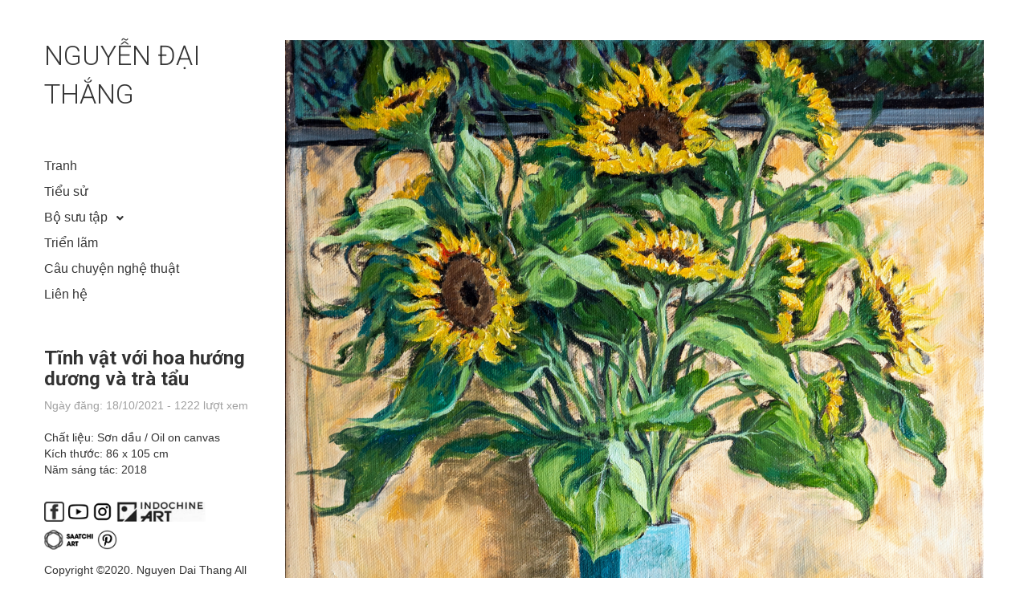

--- FILE ---
content_type: text/html; charset=utf-8
request_url: https://nguyendaithang.com/tinh-vat-voi-hoa-huong-duong-va-tra-tau.html
body_size: 2805
content:
<!DOCTYPE html>
<html lang="vi-VN">
<head>


<meta http-equiv="content-type" content="text/html; charset=utf-8" />
<link rel="alternate" href="https://nguyendaithang.com/" hreflang="vi-vn" />
<meta name="robots" content="index,follow" />
<meta name="viewport" content="width=device-width, initial-scale=1" />
<meta name="author" content="NGUYỄN ĐẠI THẮNG" />
<meta name="copyright" content="NGUYỄN ĐẠI THẮNG" />
<meta name="viewport" content="width=device-width, initial-scale=1.0, user-scalable=yes" />
<meta http-equiv="refresh" content="1800" />
    <meta name="format-detection" content="telephone=no">


    <!-- for Google -->
<title>Tĩnh vật với hoa hướng dương và trà tẩu</title>
<meta name="keywords" content="" />
<meta name="description" content="Chất liệu: Sơn dầu / Oil on canvas
Kích thước: 86 x 105 cm
Năm sáng tác: 2018" />
<meta name="revisit-after" content="1 days">
<meta name="rating" content="general">
<link rel="canonical" href="http://nguyendaithang.com/tinh-vat-voi-hoa-huong-duong-va-tra-tau.html" />
<!-- for Facebook -->
<meta property="og:title" content="Tĩnh vật với hoa hướng dương và trà tẩu" />
<meta property="og:type" content="article" />
<meta property="og:image" content="https://nguyendaithang.com/uploads/images/product/nguyendaithang-78-.jpg" />
<meta property="og:url" content="http://nguyendaithang.com/tinh-vat-voi-hoa-huong-duong-va-tra-tau.html" /><meta property="og:description" content="Chất liệu: Sơn dầu / Oil on canvas
Kích thước: 86 x 105 cm
Năm sáng tác: 2018" />
<meta property="og:site_name" content="NGUYỄN ĐẠI THẮNG" />
<meta property="fb:admins" content=""/>
<meta property="fb:app_id" content="" />

<!-- for Twitter -->          
<meta name="twitter:card" content="summary" />
<meta name="twitter:title" content="Tĩnh vật với hoa hướng dương và trà tẩu" />
<meta name="twitter:description" content="Chất liệu: Sơn dầu / Oil on canvas
Kích thước: 86 x 105 cm
Năm sáng tác: 2018" />
<meta name="twitter:image" content="https://nguyendaithang.com/uploads/images/product/nguyendaithang-78-.jpg" />
<link rel="icon" href=""  type="image/png" sizes="30x30">
<link rel="preconnect" href="https://fonts.googleapis.com">
<link rel="preconnect" href="https://fonts.gstatic.com" crossorigin>
<link href="https://fonts.googleapis.com/css2?family=Roboto:ital,wght@0,100;0,300;0,400;0,500;0,700;0,900;1,100;1,300;1,400;1,500;1,700;1,900&display=swap" rel="stylesheet">
<!-- CSS -->
<link rel="preconnect" href="https://fonts.googleapis.com">
<link rel="preconnect" href="https://fonts.gstatic.com" crossorigin>
<link href="https://fonts.googleapis.com/css2?family=Bitter:ital,wght@0,200;0,300;0,400;0,500;0,600;0,900;1,200;1,400;1,600;1,900&display=swap" rel="stylesheet">
<link media="all" type="text/css" rel="stylesheet" href="templates/frontend/resources/css/bootstrap.min.css">

<link media="all" type="text/css" rel="stylesheet" href="templates/frontend/resources/css/animate.min.css">

<link media="all" type="text/css" rel="stylesheet" href="templates/frontend/resources/css/icons.css">


<link media="all" type="text/css" rel="stylesheet" href="templates/frontend/resources/css/style.css">





<script src="templates/frontend/resources/js/jquery-2.0.3.min.js"></script><script type="text/javascript">
	var BASE_URL = 'https://nguyendaithang.com/';
</script>
</head>
<body>   
	<div class="page-body-buong " id="page">
		
        <div class="container">
            <div class="row">
                <div class="col-lg-3 sticky-position">
                    
<style>

    .box_mxhft li a.hi {

        color: #fff;

        width: auto;

        height: 30px;

        margin-right: 5px;

        float: left;

        text-align: center;

        line-height: 32px;

        border-radius: 4px;

    }

    .box_mxhft {

        display: inline-block;

        padding: 0;

        margin: 0;

        list-style: none;

        margin-bottom: 15px;

        overflow: hidden;

    }

    .box_mxhft li {

        list-style: none;

        display: inline-block;

        float: left;

        margin-top: 5px;

    }

    .box_mxhft li a.fb {

        background: #3B5998;

    }

    .box_mxhft li a.yt {

        background: #c4302b;

    }

    .box_mxhft li a.tw {

        background: #00acee;

    }

    .box_mxhft li a.yt {

        background: #c4302b;

    }





    .box_mxhft li a {

        color: #fff;

        width: 30px;

        height: 30px;

        margin-right: 5px;

        float: left;

        text-align: center;

        line-height: 32px;

        border-radius: 4px;

    }

    .box_mxhft li a.hi img {

        height: 25px;

    }

</style>

<aside class="menu">

    <h1 class="logo long-text brandname"><a href="/">NGUYỄN ĐẠI THẮNG</a></h1>

    <div class="aside-menu">

        <ul class="">

            
                
                    <li class="submenu ">

                        <a href="tranh.html">Tranh</a>

                        
                    </li>

                
                    <li class="submenu ">

                        <a href="tieu-su.html">Tiểu sử</a>

                        
                    </li>

                
                    <li class="submenu has-dropdown">

                        <a href="bo-suu-tap-pc163.html">Bộ sưu tập</a>

                        
                            <span class="open-menu"><i class="fa fa-angle-down"></i></span>

                            <ul class="menu-child">

                                
                                    <li class="sub2 "><a href="phong-canh-pc164.html">Phong cảnh</a>

                                        
                                    </li>

                                
                                    <li class="sub2 "><a href="chan-dung-nguoi-pc165.html">Chân dung - Người</a>

                                        
                                    </li>

                                
                                    <li class="sub2 "><a href="hoa-pc166.html">Hoa</a>

                                        
                                    </li>

                                
                                    <li class="sub2 "><a href="truu-tuong-pc167.html">Trừu tượng</a>

                                        
                                    </li>

                                
                                    <li class="sub2 "><a href="da-ban-pc168.html">Đã bán</a>

                                        
                                    </li>

                                
                                    <li class="sub2 "><a href="phac-thao.html">Phác thảo</a>

                                        
                                    </li>

                                
                            </ul>

                        
                    </li>

                
                    <li class="submenu ">

                        <a href="trien-lam.html">Triển lãm</a>

                        
                    </li>

                
                    <li class="submenu ">

                        <a href="cau-chuyen-nghe-thuat.html">Câu chuyện nghệ thuật</a>

                        
                    </li>

                
                    <li class="submenu ">

                        <a href="lien-he.html">Liên hệ</a>

                        
                    </li>

                
            
        </ul>

    </div>



    <!--<div class="title work">--><!--</div>-->
<div class="">

    <div class="thongtin">

        <h3>Tĩnh vật với hoa hướng dương và trà tẩu</h3>

        <p class="date" style="color: #a0a0a0;">Ngày đăng: 18/10/2021 - 1222 lượt xem</p>

        <p>Chất liệu: Sơn dầu / Oil on canvas<br />
Kích thước: 86 x 105 cm<br />
Năm sáng tác: 2018</p>
    </div>

    


</div>


    <ul class="box_mxhft" style="display: block;">

        <li> <a target="_blank" class="hi" href="https://www.facebook.com/kts.nguyendaithang/">

                <img src="templates/frontend/resources/44.png"  alt="">

            </a>

        </li>

        <li>

            <a target="_blank" class="hi" href="https://www.youtube.com/channel/UC8IXCUOec5GCaxLXu899qGA">

                <img src="templates/frontend/resources/33.png"  alt="">

            </a>

        </li>

        <li>

            <a target="_blank" class="hi" href="https://www.instagram.com/nguyendaithang/?hl=vi">

                <img src="templates/frontend/resources/2.png"  alt="">

            </a>

        </li>

        <li>

            <a target="_blank" class="hi" href="https://indochineart.vn/nguyendaithang">

                <img src="templates/frontend/resources/3.png"  alt="">

            </a>

        </li>

        <li>

            <a target="_blank" class="hi" href="https://www.saatchiart.com/nguyendaithang">

                <img src="templates/frontend/resources/4.png"  alt="">

            </a>

        </li>

        <li>

            <a target="_blank" class="hi" href="https://www.pinterest.com/Ktsdaithang/_created/">

                <img src="templates/frontend/resources/1.jpg"  alt="">

            </a>

        </li>

    </ul>

    <div class="copyright">
        <p>Copyright ©2020. Nguyen Dai Thang All Rights Reserved - 0904303721</p>
    </div>

    <div class="socials" style="display: none">

        <ul>

            
                <li class="fb"><a href="https://www.facebook.com/kts.nguyendaithang/"><i class="fab fa-facebook-f"></i></a></li>

            
            
                <li class="yt"><a href="https://www.youtube.com/channel/UC8IXCUOec5GCaxLXu899qGA"><i class="fa-brands fa-youtube"></i></a></li>

            
            
                <li class="in"><a href="https://www.instagram.com/nguyendaithang/?hl=vi"><i class="fa-brands fa-instagram"></i></a></li>

            
            
                <li class="pin"><a href="https://www.pinterest.com/Ktsdaithang/_created/"><i class="fa-brands fa-pinterest"></i></a></li>

            
        </ul>

    </div>

</aside>                </div>
                <div class="col-lg-9">
                    <div class="aside-content-right">
                                                <div class="page-products">
    <div class="content">
        <div id="right">
                                                <div class="work-thumb max-image">
                        <img class="" src="/uploads/images/nguyendaithang-78-.jpg"
                             alt='/uploads/images/nguyendaithang-78-.jpg' title=''
                             data-description=""
                             data-large="/uploads/images/nguyendaithang-78-.jpg" >
                    </div>
                                    </div>
    </div>
</div>                    </div>
                </div>
            </div>
        </div>

        		<link rel="stylesheet" href="https://use.fontawesome.com/releases/v5.8.1/css/all.css" integrity="sha384-50oBUHEmvpQ+1lW4y57PTFmhCaXp0ML5d60M1M7uH2+nqUivzIebhndOJK28anvf" crossorigin="anonymous">

<!-- FOOTER -->
<footer style="display: none">
    <div class="container">
        <div class="pull-left">
            <p><span style="color:rgb(85, 85, 85); font-size:12px">&copy; NGUYỄN ĐẠI THẮNG <a
                        href="0904303721 - daithangkts@gmail.com" class="__cf_email__"
                        >[0904303721 - daithangkts@gmail.com]</a>&nbsp;| Copyright © 2021 Nguyen Dai Thang by All rights reserved - Follow Nguyen Dai Thang on:.</span>
        </div>
        <br>
        <ul class="box_mxhft" style="display: block;    float: left;">
            <li> <a target="_blank" class="hi" href="https://www.facebook.com/kts.nguyendaithang/">
                    <img src="templates/frontend/resources/44.png"  alt="">
                </a>
            </li>
            <li>
                <a target="_blank" class="hi" href="https://www.youtube.com/channel/UC8IXCUOec5GCaxLXu899qGA">
                    <img src="templates/frontend/resources/33.png"  alt="">
                </a>
            </li>
            <li>
                <a target="_blank" class="hi" href="https://www.instagram.com/nguyendaithang/?hl=vi">
                    <img src="templates/frontend/resources/2.png"  alt="">
                </a>
            </li>
            <li>
                <a target="_blank" class="hi" href="https://indochineart.vn/nguyendaithang">
                    <img src="templates/frontend/resources/3.png"  alt="">
                </a>
            </li>
            <li>
                <a target="_blank" class="hi" href="https://www.saatchiart.com/nguyendaithang">
                    <img src="templates/frontend/resources/4.png"  alt="">
                </a>
            </li>
            <li>
                <a target="_blank" class="hi" href="https://www.pinterest.com/Ktsdaithang/_created/">
                    <img src="templates/frontend/resources/1.jpg"  alt="">
                </a>
            </li>


        </ul>
    </div>
</footer>










        <div id="show_success_mss" style="position: fixed; top: 150px; right: 20px;z-index: 99999;display: none;">
                    </div>
        <script src="templates/frontend/resources/js/email-decode.min.js"></script>

        <script src="templates/frontend/resources/js/bootstrap.min.js"></script>
        <script src="templates/frontend/resources/js/main.js"></script>

    </div>


</body>
</html>

--- FILE ---
content_type: text/css
request_url: https://nguyendaithang.com/templates/frontend/resources/css/icons.css
body_size: 5470
content:
@font-face {
	font-family: 'icomoon';
	src:url('icomoon.eot');
	src:url('icomoond41d.eot?#iefix') format('embedded-opentype'),
		url('icomoon.woff') format('woff'),
		url('icomoon.ttf') format('truetype'),
		url('icomoon.svg#icomoon') format('svg');
	font-weight: normal;
	font-style: normal;
}

/* Use the following CSS code if you want to use data attributes for inserting your icons */
[data-icon]:before {
	font-family: 'icomoon';
	content: attr(data-icon);
	speak: none;
	font-weight: normal;
	font-variant: normal;
	text-transform: none;
	line-height: 1;
	-webkit-font-smoothing: antialiased;
	-moz-osx-font-smoothing: grayscale;
}

/* Use the following CSS code if you want to have a class per icon */
/*
Instead of a list of all class selectors,
you can use the generic selector below, but it's slower:
[class*="ico-"] {
*/
.ico-play, .ico-pause, .ico-stop, .ico-backward, .ico-forward, .ico-shuffle, .ico-arrow-up-left, .ico-arrow-up, .ico-arrow-up-right, .ico-arrow-right, .ico-arrow-down-right, .ico-checkbox-checked, .ico-checkbox-unchecked, .ico-checkbox-partial, .ico-radio-checked, .ico-radio-unchecked, .ico-crop, .ico-paragraph-right, .ico-paragraph-justify, .ico-paragraph-left, .ico-paragraph-center, .ico-paragraph-right-2, .ico-paragraph-justify-2, .ico-indent-increase, .ico-indent-decrease, .ico-new-tab, .ico-instagram, .ico-twitter, .ico-twitter-2, .ico-twitter-3, .ico-feed, .ico-feed-2, .ico-feed-3, .ico-youtube, .ico-youtube-2, .ico-steam, .ico-steam-2, .ico-github, .ico-github-2, .ico-github-3, .ico-github-4, .ico-github-5, .ico-wordpress, .ico-wordpress-2, .ico-lastfm, .ico-lastfm-2, .ico-delicious, .ico-stumbleupon, .ico-stumbleupon-2, .ico-stackoverflow, .ico-pinterest, .ico-pinterest-2, .ico-xing, .ico-html5, .ico-html5-2, .ico-css3, .ico-chrome, .ico-firefox, .ico-IE, .ico-opera, .ico-safari, .ico-IcoMoon, .ico-play-2, .ico-pause-2, .ico-stop-2, .ico-arrow-down, .ico-arrow-down-left, .ico-arrow-left, .ico-scissors, .ico-filter, .ico-filter-2, .ico-exit, .ico-backward-2, .ico-forward-2, .ico-first, .ico-last, .ico-previous, .ico-next, .ico-eject, .ico-volume-high, .ico-volume-medium, .ico-volume-low, .ico-volume-mute, .ico-volume-mute-2, .ico-volume-increase, .ico-volume-decrease, .ico-loop, .ico-loop-2, .ico-loop-3, .ico-arrow-up-left-2, .ico-arrow-up-2, .ico-arrow-up-right-2, .ico-arrow-right-2, .ico-arrow-down-right-2, .ico-arrow-down-2, .ico-arrow-down-left-2, .ico-arrow-left-2, .ico-arrow-up-left-3, .ico-arrow-up-3, .ico-arrow-up-right-3, .ico-arrow-right-3, .ico-arrow-down-right-3, .ico-arrow-down-3, .ico-arrow-down-left-3, .ico-arrow-left-3, .ico-tab, .ico-font, .ico-text-height, .ico-text-width, .ico-bold, .ico-underline, .ico-italic, .ico-strikethrough, .ico-omega, .ico-sigma, .ico-table, .ico-table-2, .ico-insert-template, .ico-pilcrow, .ico-left-to-right, .ico-right-to-left, .ico-paragraph-left-2, .ico-paragraph-center-2, .ico-embed, .ico-code, .ico-console, .ico-share, .ico-mail, .ico-mail-2, .ico-mail-3, .ico-mail-4, .ico-google, .ico-google-plus, .ico-google-plus-2, .ico-google-plus-3, .ico-google-plus-4, .ico-google-drive, .ico-facebook, .ico-facebook-2, .ico-facebook-3, .ico-vimeo, .ico-vimeo2, .ico-vimeo-2, .ico-lanyrd, .ico-flickr, .ico-flickr-2, .ico-flickr-3, .ico-flickr-4, .ico-picassa, .ico-picassa-2, .ico-dribbble, .ico-dribbble-2, .ico-dribbble-3, .ico-forrst, .ico-forrst-2, .ico-deviantart, .ico-deviantart-2, .ico-joomla, .ico-blogger, .ico-blogger-2, .ico-tumblr, .ico-tumblr-2, .ico-yahoo, .ico-tux, .ico-apple, .ico-finder, .ico-android, .ico-windows, .ico-windows8, .ico-soundcloud, .ico-soundcloud-2, .ico-skype, .ico-reddit, .ico-linkedin, .ico-xing-2, .ico-flattr, .ico-foursquare, .ico-foursquare-2, .ico-paypal, .ico-paypal-2, .ico-paypal-3, .ico-yelp, .ico-libreoffice, .ico-file-pdf, .ico-file-openoffice, .ico-file-word, .ico-file-excel, .ico-file-zip, .ico-file-powerpoint, .ico-file-xml, .ico-file-css, .ico-forward-3, .ico-reply, .ico-bubble, .ico-bubbles, .ico-bubbles-2, .ico-bubble-2, .ico-bubbles-3, .ico-bubbles-4, .ico-user, .ico-users, .ico-user-2, .ico-users-2, .ico-user-3, .ico-user-4, .ico-quotes-left, .ico-busy, .ico-spinner, .ico-spinner-2, .ico-spinner-3, .ico-spinner-4, .ico-spinner-5, .ico-spinner-6, .ico-binoculars, .ico-search, .ico-zoom-in, .ico-zoom-out, .ico-expand, .ico-contract, .ico-expand-2, .ico-contract-2, .ico-key, .ico-key-2, .ico-lock, .ico-lock-2, .ico-unlocked, .ico-wrench, .ico-settings, .ico-equalizer, .ico-cog, .ico-cogs, .ico-cog-2, .ico-hammer, .ico-wand, .ico-aid, .ico-bug, .ico-pie, .ico-stats, .ico-bars, .ico-bars-2, .ico-gift, .ico-trophy, .ico-glass, .ico-mug, .ico-food, .ico-leaf, .ico-rocket, .ico-meter, .ico-meter2, .ico-dashboard, .ico-hammer-2, .ico-fire, .ico-lab, .ico-magnet, .ico-remove, .ico-remove-2, .ico-briefcase, .ico-airplane, .ico-truck, .ico-road, .ico-accessibility, .ico-target, .ico-shield, .ico-lightning, .ico-switch, .ico-power-cord, .ico-signup, .ico-list, .ico-list-2, .ico-numbered-list, .ico-menu, .ico-menu-2, .ico-tree, .ico-cloud, .ico-cloud-download, .ico-cloud-upload, .ico-download, .ico-upload, .ico-download-2, .ico-upload-2, .ico-globe, .ico-earth, .ico-link, .ico-flag, .ico-attachment, .ico-eye, .ico-eye-blocked, .ico-eye-2, .ico-bookmark, .ico-bookmarks, .ico-brightness-medium, .ico-brightness-contrast, .ico-contrast, .ico-star, .ico-star-2, .ico-star-3, .ico-heart, .ico-heart-2, .ico-heart-broken, .ico-thumbs-up, .ico-thumbs-up-2, .ico-happy, .ico-happy-2, .ico-smiley, .ico-smiley-2, .ico-tongue, .ico-tongue-2, .ico-sad, .ico-sad-2, .ico-wink, .ico-wink-2, .ico-grin, .ico-grin-2, .ico-cool, .ico-cool-2, .ico-angry, .ico-angry-2, .ico-evil, .ico-evil-2, .ico-shocked, .ico-shocked-2, .ico-confused, .ico-confused-2, .ico-neutral, .ico-neutral-2, .ico-wondering, .ico-wondering-2, .ico-point-up, .ico-point-right, .ico-point-down, .ico-point-left, .ico-warning, .ico-notification, .ico-question, .ico-info, .ico-info-2, .ico-blocked, .ico-cancel-circle, .ico-checkmark-circle, .ico-spam, .ico-close, .ico-checkmark, .ico-checkmark-2, .ico-spell-check, .ico-minus, .ico-plus, .ico-enter, .ico-home, .ico-home-2, .ico-home-3, .ico-office, .ico-newspaper, .ico-pencil, .ico-pencil-2, .ico-quill, .ico-pen, .ico-blog, .ico-droplet, .ico-paint-format, .ico-image, .ico-image-2, .ico-images, .ico-camera, .ico-music, .ico-headphones, .ico-play-3, .ico-film, .ico-camera-2, .ico-dice, .ico-pacman, .ico-spades, .ico-clubs, .ico-diamonds, .ico-pawn, .ico-bullhorn, .ico-connection, .ico-podcast, .ico-feed-4, .ico-book, .ico-books, .ico-library, .ico-file, .ico-profile, .ico-file-2, .ico-file-3, .ico-file-4, .ico-copy, .ico-copy-2, .ico-copy-3, .ico-paste, .ico-paste-2, .ico-paste-3, .ico-stack, .ico-folder, .ico-folder-open, .ico-tag, .ico-tags, .ico-barcode, .ico-qrcode, .ico-ticket, .ico-cart, .ico-cart-2, .ico-cart-3, .ico-coin, .ico-credit, .ico-calculate, .ico-support, .ico-phone, .ico-phone-hang-up, .ico-address-book, .ico-notebook, .ico-envelop, .ico-pushpin, .ico-location, .ico-location-2, .ico-compass, .ico-map, .ico-map-2, .ico-history, .ico-clock, .ico-clock-2, .ico-alarm, .ico-alarm-2, .ico-bell, .ico-stopwatch, .ico-calendar, .ico-calendar-2, .ico-print, .ico-keyboard, .ico-screen, .ico-laptop, .ico-mobile, .ico-mobile-2, .ico-tablet, .ico-tv, .ico-cabinet, .ico-drawer, .ico-drawer-2, .ico-drawer-3, .ico-box-add, .ico-box-remove, .ico-download-3, .ico-upload-3, .ico-disk, .ico-storage, .ico-undo, .ico-redo, .ico-flip, .ico-flip-2, .ico-undo-2, .ico-redo-2, .ico-angle-left, .ico-angle-right, .ico-angle-up, .ico-angle-down, .ico-caret-down, .ico-caret-up, .ico-caret-left, .ico-caret-right, .ico-sort, .ico-double-angle-left, .ico-double-angle-right, .ico-double-angle-up, .ico-double-angle-down, .ico-circle-arrow-left, .ico-circle-arrow-right, .ico-circle-arrow-up, .ico-circle-arrow-down, .ico-long-arrow-right, .ico-reply-2, .ico-location-arrow, .ico-chevron-sign-left, .ico-chevron-sign-right, .ico-chevron-sign-up, .ico-chevron-sign-down, .ico-collapse, .ico-collapse-top, .ico-expand-3, .ico-long-arrow-down, .ico-long-arrow-up, .ico-long-arrow-left, .ico-resize-vertical, .ico-resize-horizontal, .ico-chevron-left, .ico-chevron-right, .ico-undo-3, .ico-move, .ico-arrow-left-4, .ico-arrow-right-4, .ico-arrow-up-4, .ico-arrow-down-4, .ico-retweet {
	font-family: 'icomoon';
	speak: none;
	font-style: normal;
	font-weight: normal;
	font-variant: normal;
	text-transform: none;
	line-height: 1;
	-webkit-font-smoothing: antialiased;
}
.ico-play:before {
	content: "\e001";
}
.ico-pause:before {
	content: "\e002";
}
.ico-stop:before {
	content: "\e003";
}
.ico-backward:before {
	content: "\e004";
}
.ico-forward:before {
	content: "\e005";
}
.ico-shuffle:before {
	content: "\e006";
}
.ico-arrow-up-left:before {
	content: "\e007";
}
.ico-arrow-up:before {
	content: "\e008";
}
.ico-arrow-up-right:before {
	content: "\e009";
}
.ico-arrow-right:before {
	content: "\e00a";
}
.ico-arrow-down-right:before {
	content: "\e00b";
}
.ico-checkbox-checked:before {
	content: "\e00c";
}
.ico-checkbox-unchecked:before {
	content: "\e00d";
}
.ico-checkbox-partial:before {
	content: "\e00e";
}
.ico-radio-checked:before {
	content: "\e00f";
}
.ico-radio-unchecked:before {
	content: "\e010";
}
.ico-crop:before {
	content: "\e011";
}
.ico-paragraph-right:before {
	content: "\e012";
}
.ico-paragraph-justify:before {
	content: "\e013";
}
.ico-paragraph-left:before {
	content: "\e014";
}
.ico-paragraph-center:before {
	content: "\e015";
}
.ico-paragraph-right-2:before {
	content: "\e016";
}
.ico-paragraph-justify-2:before {
	content: "\e017";
}
.ico-indent-increase:before {
	content: "\e018";
}
.ico-indent-decrease:before {
	content: "\e019";
}
.ico-new-tab:before {
	content: "\e01a";
}
.ico-instagram:before {
	content: "\e01b";
}
.ico-twitter:before {
	content: "\e01c";
}
.ico-twitter-2:before {
	content: "\e01d";
}
.ico-twitter-3:before {
	content: "\e01e";
}
.ico-feed:before {
	content: "\e01f";
}
.ico-feed-2:before {
	content: "\e020";
}
.ico-feed-3:before {
	content: "\e021";
}
.ico-youtube:before {
	content: "\e022";
}
.ico-youtube-2:before {
	content: "\e023";
}
.ico-steam:before {
	content: "\e024";
}
.ico-steam-2:before {
	content: "\e025";
}
.ico-github:before {
	content: "\e026";
}
.ico-github-2:before {
	content: "\e027";
}
.ico-github-3:before {
	content: "\e028";
}
.ico-github-4:before {
	content: "\e029";
}
.ico-github-5:before {
	content: "\e02a";
}
.ico-wordpress:before {
	content: "\e02b";
}
.ico-wordpress-2:before {
	content: "\e02c";
}
.ico-lastfm:before {
	content: "\e02d";
}
.ico-lastfm-2:before {
	content: "\e02e";
}
.ico-delicious:before {
	content: "\e02f";
}
.ico-stumbleupon:before {
	content: "\e030";
}
.ico-stumbleupon-2:before {
	content: "\e031";
}
.ico-stackoverflow:before {
	content: "\e032";
}
.ico-pinterest:before {
	content: "\e033";
}
.ico-pinterest-2:before {
	content: "\e034";
}
.ico-xing:before {
	content: "\e035";
}
.ico-html5:before {
	content: "\e036";
}
.ico-html5-2:before {
	content: "\e037";
}
.ico-css3:before {
	content: "\e038";
}
.ico-chrome:before {
	content: "\e039";
}
.ico-firefox:before {
	content: "\e03a";
}
.ico-IE:before {
	content: "\e03b";
}
.ico-opera:before {
	content: "\e03c";
}
.ico-safari:before {
	content: "\e03d";
}
.ico-IcoMoon:before {
	content: "\e03e";
}
.ico-play-2:before {
	content: "\e03f";
}
.ico-pause-2:before {
	content: "\e040";
}
.ico-stop-2:before {
	content: "\e041";
}
.ico-arrow-down:before {
	content: "\e042";
}
.ico-arrow-down-left:before {
	content: "\e043";
}
.ico-arrow-left:before {
	content: "\e044";
}
.ico-scissors:before {
	content: "\e045";
}
.ico-filter:before {
	content: "\e046";
}
.ico-filter-2:before {
	content: "\e047";
}
.ico-exit:before {
	content: "\e048";
}
.ico-backward-2:before {
	content: "\e049";
}
.ico-forward-2:before {
	content: "\e04a";
}
.ico-first:before {
	content: "\e04b";
}
.ico-last:before {
	content: "\e04c";
}
.ico-previous:before {
	content: "\e04d";
}
.ico-next:before {
	content: "\e04e";
}
.ico-eject:before {
	content: "\e04f";
}
.ico-volume-high:before {
	content: "\e050";
}
.ico-volume-medium:before {
	content: "\e051";
}
.ico-volume-low:before {
	content: "\e052";
}
.ico-volume-mute:before {
	content: "\e053";
}
.ico-volume-mute-2:before {
	content: "\e054";
}
.ico-volume-increase:before {
	content: "\e055";
}
.ico-volume-decrease:before {
	content: "\e056";
}
.ico-loop:before {
	content: "\e057";
}
.ico-loop-2:before {
	content: "\e058";
}
.ico-loop-3:before {
	content: "\e059";
}
.ico-arrow-up-left-2:before {
	content: "\e05a";
}
.ico-arrow-up-2:before {
	content: "\e05b";
}
.ico-arrow-up-right-2:before {
	content: "\e05c";
}
.ico-arrow-right-2:before {
	content: "\e05d";
}
.ico-arrow-down-right-2:before {
	content: "\e05e";
}
.ico-arrow-down-2:before {
	content: "\e05f";
}
.ico-arrow-down-left-2:before {
	content: "\e060";
}
.ico-arrow-left-2:before {
	content: "\e061";
}
.ico-arrow-up-left-3:before {
	content: "\e062";
}
.ico-arrow-up-3:before {
	content: "\e063";
}
.ico-arrow-up-right-3:before {
	content: "\e064";
}
.ico-arrow-right-3:before {
	content: "\e065";
}
.ico-arrow-down-right-3:before {
	content: "\e066";
}
.ico-arrow-down-3:before {
	content: "\e067";
}
.ico-arrow-down-left-3:before {
	content: "\e068";
}
.ico-arrow-left-3:before {
	content: "\e069";
}
.ico-tab:before {
	content: "\e06a";
}
.ico-font:before {
	content: "\e06b";
}
.ico-text-height:before {
	content: "\e06c";
}
.ico-text-width:before {
	content: "\e06d";
}
.ico-bold:before {
	content: "\e06e";
}
.ico-underline:before {
	content: "\e06f";
}
.ico-italic:before {
	content: "\e070";
}
.ico-strikethrough:before {
	content: "\e071";
}
.ico-omega:before {
	content: "\e072";
}
.ico-sigma:before {
	content: "\e073";
}
.ico-table:before {
	content: "\e074";
}
.ico-table-2:before {
	content: "\e075";
}
.ico-insert-template:before {
	content: "\e076";
}
.ico-pilcrow:before {
	content: "\e077";
}
.ico-left-to-right:before {
	content: "\e078";
}
.ico-right-to-left:before {
	content: "\e079";
}
.ico-paragraph-left-2:before {
	content: "\e07a";
}
.ico-paragraph-center-2:before {
	content: "\e07b";
}
.ico-embed:before {
	content: "\e07c";
}
.ico-code:before {
	content: "\e07d";
}
.ico-console:before {
	content: "\e07e";
}
.ico-share:before {
	content: "\e07f";
}
.ico-mail:before {
	content: "\e080";
}
.ico-mail-2:before {
	content: "\e081";
}
.ico-mail-3:before {
	content: "\e082";
}
.ico-mail-4:before {
	content: "\e083";
}
.ico-google:before {
	content: "\e084";
}
.ico-google-plus:before {
	content: "\e085";
}
.ico-google-plus-2:before {
	content: "\e086";
}
.ico-google-plus-3:before {
	content: "\e087";
}
.ico-google-plus-4:before {
	content: "\e088";
}
.ico-google-drive:before {
	content: "\e089";
}
.ico-facebook:before {
	content: "\e08a";
}
.ico-facebook-2:before {
	content: "\e08b";
}
.ico-facebook-3:before {
	content: "\e08c";
}
.ico-vimeo:before {
	content: "\e08d";
}
.ico-vimeo2:before {
	content: "\e08e";
}
.ico-vimeo-2:before {
	content: "\e08f";
}
.ico-lanyrd:before {
	content: "\e090";
}
.ico-flickr:before {
	content: "\e091";
}
.ico-flickr-2:before {
	content: "\e092";
}
.ico-flickr-3:before {
	content: "\e093";
}
.ico-flickr-4:before {
	content: "\e094";
}
.ico-picassa:before {
	content: "\e095";
}
.ico-picassa-2:before {
	content: "\e096";
}
.ico-dribbble:before {
	content: "\e097";
}
.ico-dribbble-2:before {
	content: "\e098";
}
.ico-dribbble-3:before {
	content: "\e099";
}
.ico-forrst:before {
	content: "\e09a";
}
.ico-forrst-2:before {
	content: "\e09b";
}
.ico-deviantart:before {
	content: "\e09c";
}
.ico-deviantart-2:before {
	content: "\e09d";
}
.ico-joomla:before {
	content: "\e09e";
}
.ico-blogger:before {
	content: "\e09f";
}
.ico-blogger-2:before {
	content: "\e0a0";
}
.ico-tumblr:before {
	content: "\e0a1";
}
.ico-tumblr-2:before {
	content: "\e0a2";
}
.ico-yahoo:before {
	content: "\e0a3";
}
.ico-tux:before {
	content: "\e0a4";
}
.ico-apple:before {
	content: "\e0a5";
}
.ico-finder:before {
	content: "\e0a6";
}
.ico-android:before {
	content: "\e0a7";
}
.ico-windows:before {
	content: "\e0a8";
}
.ico-windows8:before {
	content: "\e0a9";
}
.ico-soundcloud:before {
	content: "\e0aa";
}
.ico-soundcloud-2:before {
	content: "\e0ab";
}
.ico-skype:before {
	content: "\e0ac";
}
.ico-reddit:before {
	content: "\e0ad";
}
.ico-linkedin:before {
	content: "\e0ae";
}
.ico-xing-2:before {
	content: "\e0af";
}
.ico-flattr:before {
	content: "\e0b0";
}
.ico-foursquare:before {
	content: "\e0b1";
}
.ico-foursquare-2:before {
	content: "\e0b2";
}
.ico-paypal:before {
	content: "\e0b3";
}
.ico-paypal-2:before {
	content: "\e0b4";
}
.ico-paypal-3:before {
	content: "\e0b5";
}
.ico-yelp:before {
	content: "\e0b6";
}
.ico-libreoffice:before {
	content: "\e0b7";
}
.ico-file-pdf:before {
	content: "\e0b8";
}
.ico-file-openoffice:before {
	content: "\e0b9";
}
.ico-file-word:before {
	content: "\e0ba";
}
.ico-file-excel:before {
	content: "\e0bb";
}
.ico-file-zip:before {
	content: "\e0bc";
}
.ico-file-powerpoint:before {
	content: "\e0bd";
}
.ico-file-xml:before {
	content: "\e0be";
}
.ico-file-css:before {
	content: "\e0bf";
}
.ico-forward-3:before {
	content: "\e0c0";
}
.ico-reply:before {
	content: "\e0c1";
}
.ico-bubble:before {
	content: "\e0c2";
}
.ico-bubbles:before {
	content: "\e0c3";
}
.ico-bubbles-2:before {
	content: "\e0c4";
}
.ico-bubble-2:before {
	content: "\e0c5";
}
.ico-bubbles-3:before {
	content: "\e0c6";
}
.ico-bubbles-4:before {
	content: "\e0c7";
}
.ico-user:before {
	content: "\e0c8";
}
.ico-users:before {
	content: "\e0c9";
}
.ico-user-2:before {
	content: "\e0ca";
}
.ico-users-2:before {
	content: "\e0cb";
}
.ico-user-3:before {
	content: "\e0cc";
}
.ico-user-4:before {
	content: "\e0cd";
}
.ico-quotes-left:before {
	content: "\e0ce";
}
.ico-busy:before {
	content: "\e0cf";
}
.ico-spinner:before {
	content: "\e0d0";
}
.ico-spinner-2:before {
	content: "\e0d1";
}
.ico-spinner-3:before {
	content: "\e0d2";
}
.ico-spinner-4:before {
	content: "\e0d3";
}
.ico-spinner-5:before {
	content: "\e0d4";
}
.ico-spinner-6:before {
	content: "\e0d5";
}
.ico-binoculars:before {
	content: "\e0d6";
}
.ico-search:before {
	content: "\e0d7";
}
.ico-zoom-in:before {
	content: "\e0d8";
}
.ico-zoom-out:before {
	content: "\e0d9";
}
.ico-expand:before {
	content: "\e0da";
}
.ico-contract:before {
	content: "\e0db";
}
.ico-expand-2:before {
	content: "\e0dc";
}
.ico-contract-2:before {
	content: "\e0dd";
}
.ico-key:before {
	content: "\e0de";
}
.ico-key-2:before {
	content: "\e0df";
}
.ico-lock:before {
	content: "\e0e0";
}
.ico-lock-2:before {
	content: "\e0e1";
}
.ico-unlocked:before {
	content: "\e0e2";
}
.ico-wrench:before {
	content: "\e0e3";
}
.ico-settings:before {
	content: "\e0e4";
}
.ico-equalizer:before {
	content: "\e0e5";
}
.ico-cog:before {
	content: "\e0e6";
}
.ico-cogs:before {
	content: "\e0e7";
}
.ico-cog-2:before {
	content: "\e0e8";
}
.ico-hammer:before {
	content: "\e0e9";
}
.ico-wand:before {
	content: "\e0ea";
}
.ico-aid:before {
	content: "\e0eb";
}
.ico-bug:before {
	content: "\e0ec";
}
.ico-pie:before {
	content: "\e0ed";
}
.ico-stats:before {
	content: "\e0ee";
}
.ico-bars:before {
	content: "\e0ef";
}
.ico-bars-2:before {
	content: "\e0f0";
}
.ico-gift:before {
	content: "\e0f1";
}
.ico-trophy:before {
	content: "\e0f2";
}
.ico-glass:before {
	content: "\e0f3";
}
.ico-mug:before {
	content: "\e0f4";
}
.ico-food:before {
	content: "\e0f5";
}
.ico-leaf:before {
	content: "\e0f6";
}
.ico-rocket:before {
	content: "\e0f7";
}
.ico-meter:before {
	content: "\e0f8";
}
.ico-meter2:before {
	content: "\e0f9";
}
.ico-dashboard:before {
	content: "\e0fa";
}
.ico-hammer-2:before {
	content: "\e0fb";
}
.ico-fire:before {
	content: "\e0fc";
}
.ico-lab:before {
	content: "\e0fd";
}
.ico-magnet:before {
	content: "\e0fe";
}
.ico-remove:before {
	content: "\e0ff";
}
.ico-remove-2:before {
	content: "\e100";
}
.ico-briefcase:before {
	content: "\e101";
}
.ico-airplane:before {
	content: "\e102";
}
.ico-truck:before {
	content: "\e103";
}
.ico-road:before {
	content: "\e104";
}
.ico-accessibility:before {
	content: "\e105";
}
.ico-target:before {
	content: "\e106";
}
.ico-shield:before {
	content: "\e107";
}
.ico-lightning:before {
	content: "\e108";
}
.ico-switch:before {
	content: "\e109";
}
.ico-power-cord:before {
	content: "\e10a";
}
.ico-signup:before {
	content: "\e10b";
}
.ico-list:before {
	content: "\e10c";
}
.ico-list-2:before {
	content: "\e10d";
}
.ico-numbered-list:before {
	content: "\e10e";
}
.ico-menu:before {
	content: "\e10f";
}
.ico-menu-2:before {
	content: "\e110";
}
.ico-tree:before {
	content: "\e111";
}
.ico-cloud:before {
	content: "\e112";
}
.ico-cloud-download:before {
	content: "\e113";
}
.ico-cloud-upload:before {
	content: "\e114";
}
.ico-download:before {
	content: "\e115";
}
.ico-upload:before {
	content: "\e116";
}
.ico-download-2:before {
	content: "\e117";
}
.ico-upload-2:before {
	content: "\e118";
}
.ico-globe:before {
	content: "\e119";
}
.ico-earth:before {
	content: "\e11a";
}
.ico-link:before {
	content: "\e11b";
}
.ico-flag:before {
	content: "\e11c";
}
.ico-attachment:before {
	content: "\e11d";
}
.ico-eye:before {
	content: "\e11e";
}
.ico-eye-blocked:before {
	content: "\e11f";
}
.ico-eye-2:before {
	content: "\e120";
}
.ico-bookmark:before {
	content: "\e121";
}
.ico-bookmarks:before {
	content: "\e122";
}
.ico-brightness-medium:before {
	content: "\e123";
}
.ico-brightness-contrast:before {
	content: "\e124";
}
.ico-contrast:before {
	content: "\e125";
}
.ico-star:before {
	content: "\e126";
}
.ico-star-2:before {
	content: "\e127";
}
.ico-star-3:before {
	content: "\e128";
}
.ico-heart:before {
	content: "\e129";
}
.ico-heart-2:before {
	content: "\e12a";
}
.ico-heart-broken:before {
	content: "\e12b";
}
.ico-thumbs-up:before {
	content: "\e12c";
}
.ico-thumbs-up-2:before {
	content: "\e12d";
}
.ico-happy:before {
	content: "\e12e";
}
.ico-happy-2:before {
	content: "\e12f";
}
.ico-smiley:before {
	content: "\e130";
}
.ico-smiley-2:before {
	content: "\e131";
}
.ico-tongue:before {
	content: "\e132";
}
.ico-tongue-2:before {
	content: "\e133";
}
.ico-sad:before {
	content: "\e134";
}
.ico-sad-2:before {
	content: "\e135";
}
.ico-wink:before {
	content: "\e136";
}
.ico-wink-2:before {
	content: "\e137";
}
.ico-grin:before {
	content: "\e138";
}
.ico-grin-2:before {
	content: "\e139";
}
.ico-cool:before {
	content: "\e13a";
}
.ico-cool-2:before {
	content: "\e13b";
}
.ico-angry:before {
	content: "\e13c";
}
.ico-angry-2:before {
	content: "\e13d";
}
.ico-evil:before {
	content: "\e13e";
}
.ico-evil-2:before {
	content: "\e13f";
}
.ico-shocked:before {
	content: "\e140";
}
.ico-shocked-2:before {
	content: "\e141";
}
.ico-confused:before {
	content: "\e142";
}
.ico-confused-2:before {
	content: "\e143";
}
.ico-neutral:before {
	content: "\e144";
}
.ico-neutral-2:before {
	content: "\e145";
}
.ico-wondering:before {
	content: "\e146";
}
.ico-wondering-2:before {
	content: "\e147";
}
.ico-point-up:before {
	content: "\e148";
}
.ico-point-right:before {
	content: "\e149";
}
.ico-point-down:before {
	content: "\e14a";
}
.ico-point-left:before {
	content: "\e14b";
}
.ico-warning:before {
	content: "\e14c";
}
.ico-notification:before {
	content: "\e14d";
}
.ico-question:before {
	content: "\e14e";
}
.ico-info:before {
	content: "\e14f";
}
.ico-info-2:before {
	content: "\e150";
}
.ico-blocked:before {
	content: "\e151";
}
.ico-cancel-circle:before {
	content: "\e152";
}
.ico-checkmark-circle:before {
	content: "\e153";
}
.ico-spam:before {
	content: "\e154";
}
.ico-close:before {
	content: "\e155";
}
.ico-checkmark:before {
	content: "\e156";
}
.ico-checkmark-2:before {
	content: "\e157";
}
.ico-spell-check:before {
	content: "\e158";
}
.ico-minus:before {
	content: "\e159";
}
.ico-plus:before {
	content: "\e15a";
}
.ico-enter:before {
	content: "\e15b";
}
.ico-home:before {
	content: "\e000";
}
.ico-home-2:before {
	content: "\e15c";
}
.ico-home-3:before {
	content: "\e15d";
}
.ico-office:before {
	content: "\e15e";
}
.ico-newspaper:before {
	content: "\e15f";
}
.ico-pencil:before {
	content: "\e160";
}
.ico-pencil-2:before {
	content: "\e161";
}
.ico-quill:before {
	content: "\e162";
}
.ico-pen:before {
	content: "\e163";
}
.ico-blog:before {
	content: "\e164";
}
.ico-droplet:before {
	content: "\e165";
}
.ico-paint-format:before {
	content: "\e166";
}
.ico-image:before {
	content: "\e167";
}
.ico-image-2:before {
	content: "\e168";
}
.ico-images:before {
	content: "\e169";
}
.ico-camera:before {
	content: "\e16a";
}
.ico-music:before {
	content: "\e16b";
}
.ico-headphones:before {
	content: "\e16c";
}
.ico-play-3:before {
	content: "\e16d";
}
.ico-film:before {
	content: "\e16e";
}
.ico-camera-2:before {
	content: "\e16f";
}
.ico-dice:before {
	content: "\e170";
}
.ico-pacman:before {
	content: "\e171";
}
.ico-spades:before {
	content: "\e172";
}
.ico-clubs:before {
	content: "\e173";
}
.ico-diamonds:before {
	content: "\e174";
}
.ico-pawn:before {
	content: "\e175";
}
.ico-bullhorn:before {
	content: "\e176";
}
.ico-connection:before {
	content: "\e177";
}
.ico-podcast:before {
	content: "\e178";
}
.ico-feed-4:before {
	content: "\e179";
}
.ico-book:before {
	content: "\e17a";
}
.ico-books:before {
	content: "\e17b";
}
.ico-library:before {
	content: "\e17c";
}
.ico-file:before {
	content: "\e17d";
}
.ico-profile:before {
	content: "\e17e";
}
.ico-file-2:before {
	content: "\e17f";
}
.ico-file-3:before {
	content: "\e180";
}
.ico-file-4:before {
	content: "\e181";
}
.ico-copy:before {
	content: "\e182";
}
.ico-copy-2:before {
	content: "\e183";
}
.ico-copy-3:before {
	content: "\e184";
}
.ico-paste:before {
	content: "\e185";
}
.ico-paste-2:before {
	content: "\e186";
}
.ico-paste-3:before {
	content: "\e187";
}
.ico-stack:before {
	content: "\e188";
}
.ico-folder:before {
	content: "\e189";
}
.ico-folder-open:before {
	content: "\e18a";
}
.ico-tag:before {
	content: "\e18b";
}
.ico-tags:before {
	content: "\e18c";
}
.ico-barcode:before {
	content: "\e18d";
}
.ico-qrcode:before {
	content: "\e18e";
}
.ico-ticket:before {
	content: "\e18f";
}
.ico-cart:before {
	content: "\e190";
}
.ico-cart-2:before {
	content: "\e191";
}
.ico-cart-3:before {
	content: "\e192";
}
.ico-coin:before {
	content: "\e193";
}
.ico-credit:before {
	content: "\e194";
}
.ico-calculate:before {
	content: "\e195";
}
.ico-support:before {
	content: "\e196";
}
.ico-phone:before {
	content: "\e197";
}
.ico-phone-hang-up:before {
	content: "\e198";
}
.ico-address-book:before {
	content: "\e199";
}
.ico-notebook:before {
	content: "\e19a";
}
.ico-envelop:before {
	content: "\e19b";
}
.ico-pushpin:before {
	content: "\e19c";
}
.ico-location:before {
	content: "\e19d";
}
.ico-location-2:before {
	content: "\e19e";
}
.ico-compass:before {
	content: "\e19f";
}
.ico-map:before {
	content: "\e1a0";
}
.ico-map-2:before {
	content: "\e1a1";
}
.ico-history:before {
	content: "\e1a2";
}
.ico-clock:before {
	content: "\e1a3";
}
.ico-clock-2:before {
	content: "\e1a4";
}
.ico-alarm:before {
	content: "\e1a5";
}
.ico-alarm-2:before {
	content: "\e1a6";
}
.ico-bell:before {
	content: "\e1a7";
}
.ico-stopwatch:before {
	content: "\e1a8";
}
.ico-calendar:before {
	content: "\e1a9";
}
.ico-calendar-2:before {
	content: "\e1aa";
}
.ico-print:before {
	content: "\e1ab";
}
.ico-keyboard:before {
	content: "\e1ac";
}
.ico-screen:before {
	content: "\e1ad";
}
.ico-laptop:before {
	content: "\e1ae";
}
.ico-mobile:before {
	content: "\e1af";
}
.ico-mobile-2:before {
	content: "\e1b0";
}
.ico-tablet:before {
	content: "\e1b1";
}
.ico-tv:before {
	content: "\e1b2";
}
.ico-cabinet:before {
	content: "\e1b3";
}
.ico-drawer:before {
	content: "\e1b4";
}
.ico-drawer-2:before {
	content: "\e1b5";
}
.ico-drawer-3:before {
	content: "\e1b6";
}
.ico-box-add:before {
	content: "\e1b7";
}
.ico-box-remove:before {
	content: "\e1b8";
}
.ico-download-3:before {
	content: "\e1b9";
}
.ico-upload-3:before {
	content: "\e1ba";
}
.ico-disk:before {
	content: "\e1bb";
}
.ico-storage:before {
	content: "\e1bc";
}
.ico-undo:before {
	content: "\e1bd";
}
.ico-redo:before {
	content: "\e1be";
}
.ico-flip:before {
	content: "\e1bf";
}
.ico-flip-2:before {
	content: "\e1c0";
}
.ico-undo-2:before {
	content: "\e1c1";
}
.ico-redo-2:before {
	content: "\e1c2";
}
.ico-angle-left:before {
	content: "\f104";
}
.ico-angle-right:before {
	content: "\f105";
}
.ico-angle-up:before {
	content: "\f106";
}
.ico-angle-down:before {
	content: "\f107";
}
.ico-caret-down:before {
	content: "\f0d7";
}
.ico-caret-up:before {
	content: "\f0d8";
}
.ico-caret-left:before {
	content: "\f0d9";
}
.ico-caret-right:before {
	content: "\f0da";
}
.ico-sort:before {
	content: "\f0dc";
}
.ico-double-angle-left:before {
	content: "\f100";
}
.ico-double-angle-right:before {
	content: "\f101";
}
.ico-double-angle-up:before {
	content: "\f102";
}
.ico-double-angle-down:before {
	content: "\f103";
}
.ico-circle-arrow-left:before {
	content: "\f0a8";
}
.ico-circle-arrow-right:before {
	content: "\f0a9";
}
.ico-circle-arrow-up:before {
	content: "\f0aa";
}
.ico-circle-arrow-down:before {
	content: "\f0ab";
}
.ico-long-arrow-right:before {
	content: "\f178";
}
.ico-reply-2:before {
	content: "\f112";
}
.ico-location-arrow:before {
	content: "\f124";
}
.ico-chevron-sign-left:before {
	content: "\f137";
}
.ico-chevron-sign-right:before {
	content: "\f138";
}
.ico-chevron-sign-up:before {
	content: "\f139";
}
.ico-chevron-sign-down:before {
	content: "\f13a";
}
.ico-collapse:before {
	content: "\f150";
}
.ico-collapse-top:before {
	content: "\f151";
}
.ico-expand-3:before {
	content: "\f152";
}
.ico-long-arrow-down:before {
	content: "\f175";
}
.ico-long-arrow-up:before {
	content: "\f176";
}
.ico-long-arrow-left:before {
	content: "\f177";
}
.ico-resize-vertical:before {
	content: "\f07d";
}
.ico-resize-horizontal:before {
	content: "\f07e";
}
.ico-chevron-left:before {
	content: "\f053";
}
.ico-chevron-right:before {
	content: "\f054";
}
.ico-undo-3:before {
	content: "\f0e2";
}
.ico-move:before {
	content: "\f047";
}
.ico-arrow-left-4:before {
	content: "\f060";
}
.ico-arrow-right-4:before {
	content: "\f061";
}
.ico-arrow-up-4:before {
	content: "\f062";
}
.ico-arrow-down-4:before {
	content: "\f063";
}
.ico-retweet:before {
	content: "\f079";
}

--- FILE ---
content_type: text/css
request_url: https://nguyendaithang.com/templates/frontend/resources/css/style.css
body_size: 4233
content:
@charset "UTF-8";
* Author URI: http: / / trecreat.com / *
/*=================================
=            1. GLOBAL            =
=================================*/


/*==========  Font  ==========*/

@import url(https://fonts.googleapis.com/css?family=Source+Sans+Pro:200,300,400,600,700,900,200italic,300italic,400italic,600italic,700italic,900italic&amp;subset=latin,vietnamese,latin-ext);

/*==========  Basic  ==========*/

body {
    font-family: "Roboto", serif;
    font-style: normal;
    font-weight: 300;
    color: #363636;
    text-shadow: none;
    -webkit-font-smoothing: antialiased;
    font-smooth: antialiased;
}

h1,
h2,
h3,
h4,
h5,
h6,
.h1,
.h2,
.h3,
.h4,
.h5,
.h6 {
    font-family: "Roboto", serif;
    font-weight: 700;
}

p {
    margin: 0 0 20px !important;
}

a {
    color: #363636;
    /*-webkit-transition: all .2s ease-in-out;
     -moz-transition: all .2s ease-in-out;
    -ms-transition: all .2s ease-in-out;     
     -o-transition: all .2s ease-in-out;
          transition: all .2s ease-in-out;*/
}

a:hover,
a:focus {
    color: #ed1c24;
    text-decoration: none;
}

form .row {
    margin-bottom: 30px;
}

label {
    font-weight: 400;
    color: #545454;
}

label .form-required {
    font-size: 14px;
    color: #ed1c24;
}

.form-control {
    height: 25px;
    font-size: 12px;
    color: #363636;
    /* background: #f4f4f4 !important; */
    border-color: #c7c7c7 !important;
    border-radius: 0;
    -webkit-box-shadow: none;
    box-shadow: none;
    -webkit-transition: all ease-in-out 0.15s, box-shadow ease-in-out 0.15s;
    transition: all ease-in-out 0.15s, box-shadow ease-in-out 0.15s;
}

.form-control:focus {
    background: #e9e9e9 !important;
    border-color: #d2d2d2;
    outline: 0;
    -webkit-box-shadow: none !important;
    box-shadow: none !important;
}

textarea.form-control {
    max-width: 100%;
}

.btn {
    -webkit-border-radius: 0;
    -moz-border-radius: 0;
    border-radius: 0;
}

.carousel {
    margin-bottom: 30px;
}

.carousel-indicators {
    bottom: 0;
}

.carousel-indicators li {
    width: 8px;
    height: 8px;
}

.carousel-indicators .active {
    width: 10px;
    height: 10px;
}


/*.carousel-inner > .item > img,
.carousel-inner > .item > a > img {
  width: 100%;
}*/

.logo {
    color: #464646 !important;
    height: auto !important;
}

.logo>.point {
    color: #ed1c24;
}

#exhibition .item {
    -webkit-transition: opacity 1s;
    -moz-transition: opacity 1s;
    -ms-transition: opacity 1s;
    -o-transition: opacity 1s;
    transition: opacity 1s;
}

#exhibition .active.left,
#exhibition .active.right {
    left: 0;
    opacity: 0;
    z-index: 2;
}

#exhibition .next,
#exhibition .prev {
    left: 0;
    opacity: 1;
    z-index: 1;
}


/*==========  Intro  ==========*/

#intro {
    width: 500px;
    height: auto;
    position: fixed;
    top: 0;
    left: 0;
    margin: 0;
    padding: 10px 44px 15px;
    background: rgba(255, 255, 255, .7);
    font-size: 12px;
    z-index: 999;
}

#intro hr {
    border-color: #858585;
    margin: 13px 0;
}

#intro p {
    margin: 0 !important;
    line-height: normal;
}

#intro .logo {
    font-size: 30px;
    color: #262626;
}

#intro a.title {
    font-size: 15px;
    text-transform: uppercase;
    color: #000000;
}

#intro a.title:hover,
#intro a.title:focus {
    color: #ed1c24;
}


/*==========  Header  ==========*/

@media (min-width: 768px) {
    .container {
        padding: 0;
    }
    .navbar-collapse {
        width: 100%;
        padding-left: 0;
    }
    body>header {
        min-height: 20px !important;
        margin-top: 60px;
        margin-bottom: 50px !important;
        border: none !important;
    }
    body>header .logo {
        font-size: 35px;
    }
    body>header .navbar-brand {
        padding: 0 0 0 15px;
    }
    body>header .navbar-nav>li>a {
        padding: 0;
        line-height: normal;
        font-size: 15px;
        color: #555555;
    }
    body>header .main-menu {
        margin-top: 8px;
    }
    body>header .main-menu>li:not(:first-child) {
        margin-left: 20px;
    }
    body>header .main-menu>li:not(:last-child) {
        margin-right: 20px;
    }
    body>header .lang-menu {
        margin-top: 10px;
        margin-right: 0 !important;
    }
    body>header .lang-menu>li>a {
        padding: 0 10px;
    }
    body>header .lang-menu>li:first-child>a {
        padding-left: 0;
    }
    body>header .lang-menu>li:last-child>a {
        padding-right: 0;
    }
    body>header .lang-menu>li:not(:last-child)>a {
        border-right: 1px solid #555555;
    }
    body>header .lang-menu>li>a {
        font-size: 12px;
    }
    body>header .dropdown-menu {
        position: fixed;
        top: 180px;
        /* left: 0; */
        margin: 0;
        padding: 0;
        background: none;
        border: none;
        border-radius: 0;
        -webkit-box-shadow: none;
        box-shadow: none;
    }
    body>header .dropdown-menu>li>a {
        padding: 3px 0;
        color: #555555 !important;
    }
    body>header .dropdown-submenu {
        position: relative;
    }
    body>header .dropdown-submenu>.dropdown-menu {
        position: absolute;
        top: 0;
        left: 100%;
        margin: 0;
        padding: 0 15px;
        display: none;
    }
    body>header .dropdown-submenu.open>.dropdown-menu {
        display: block;
    }
    body>header .dropdown-submenu.pull-left {
        float: none
    }
    body>header .dropdown-submenu.pull-left>.dropdown-menu {
        left: -100%;
        margin-left: 10px;
    }
    body>header .dropdown-submenu .dropdown-menu>li {
        line-height: normal;
    }
    body>header .dropdown-submenu .dropdown-menu>li:not(:last-child)>a {
        margin: 0 0 5px;
    }
}

body>header {
    background: none !important;
}

body>header .main-menu>li>a,
body>header .main-menu>li>.dropdown-menu>li>a {
    text-transform: uppercase;
}

body>header .dropdown-menu>li>a {
    white-space: normal;
}

body>header .main-menu>li>a:hover,
body>header .main-menu>li>a:focus,
body>header .main-menu>.active>a,
body>header .main-menu>.active>a:hover,
body>header .main-menu>.active>a:focus,
body>header .main-menu>.parent>a,
body>header .main-menu>.parent>a:hover,
body>header .main-menu>.parent>a:focus,
body>header .main-menu>.has_active>a,
body>header .main-menu>.has_active>a:hover,
body>header .main-menu>.has_active>a:focus,
body>header .main-menu>.dropdown.open>a,
body>header .main-menu>.dropdown.open>a:hover,
body>header .main-menu>.dropdown.open>a:focus {
    /*font-weight: 400;*/
    color: #ed1c24 !important;
    background: none !important;
}

body>header .lang-menu>li>a:hover,
body>header .lang-menu>li>a:focus,
body>header .lang-menu>.active>a,
body>header .lang-menu>.active>a:hover,
body>header .lang-menu>.active>a:focus {
    color: #363636 !important;
    background: none !important;
}

body>header .lang-menu>.active>a>.point,
body>header .lang-menu>.active>a:hover>.point,
body>header .lang-menu>.active>a:focus>.point {
    color: #ed1c24 !important;
}


/*body > header .nav .open > a,
body > header .nav .open > a:hover,
body > header .nav .open > a:focus {
  background: none !important;
  border-color: none !important;
}*/

body>header .dropdown-menu {
    min-width: 120px;
}

body>header .dropdown-submenu .dropdown-menu {
    border-left: 1px solid #999999;
    font-size: 12px;
    margin: 0;
}

body>header .dropdown-menu>li>a {
    font-weight: 300 !important;
    color: #555555 !important;
}

body>header .dropdown-menu>li>a:hover,
body>header .dropdown-menu>li>a:focus,
body>header .dropdown-menu>.active>a,
body>header .dropdown-menu>.active>a:hover,
body>header .dropdown-menu>.has_active>a,
body>header .dropdown-menu>.has_active>a:hover,
body>header .dropdown-menu>.has_active>a:focus,
body>header .navbar-nav>.dropdown>.dropdown-menu>.active>a:focus {
    color: #ed1c24 !important;
    background: none !important;
}

body>header .dropdown-submenu.open>a,
body>header .dropdown-submenu.open>a:hover,
body>header .dropdown-submenu.open>a:focus {
    background: none;
    border: none;
    color: #ed1c24 !important;
}

body>header .dropdown-submenu .dropdown-menu>li>a {
    padding: 0;
    line-height: normal;
}


/*==========  Main  ==========*/

#main {
    margin-bottom: 60px;
}

#main .overlay {
    width: 100%;
    height: auto;
    position: relative;
    top: 0;
    left: 0;
    margin: 0;
    padding: 0;
    opacity: 1;
    display: none;
}

#main .overlay.show {
    display: block;
}

#main .title,
#main .title a {
    margin-bottom: 30px;
    font-size: 15px;
    color: #555555;
    /*text-transform: uppercase;*/
}

#main .title.work,
#main .title.work a {
    color: #000000;
}

#main .link {
    font-size: 12px;
}

#main .link .logo img {
    border: 1px solid #ededed;
}

#main .link a.thumbnail {
    border-color: #e9e9e9;
    padding: 0;
    -webkit-border-radius: 0;
    -moz-border-radius: 0;
    border-radius: 0;
}

#main .link:hover a.thumbnail,
#main .link:focus a.thumbnail,
#main .link a.thumbnail:hover,
#main .link a.thumbnail:focus {
    border-color: #c7c7c7;
}

#main .link a.thumbnail>img {
    vertical-align: middle;
}

#main .link:hover .desc a,
#main .link:focus .desc a {
    color: #ed1c24;
}

#main .link .desc {
    height: 35px;
    margin: 5px 0;
    overflow: hidden;
}

#main .link-separator {
    margin: 30px 0;
}

#main .content {}

#main .list .year {
    margin: 0 0 5px !important;
    font-weight: 400;
}

#main .list .list-unstyled {
    padding-bottom: 15px;
    border-bottom: 1px solid #eeeeee;
}

#main .list .list-unstyled>.active>a,
#main .list .list-unstyled>.active>a:hover,
#main .list .list-unstyled>.active>a:focus {
    color: #ed1c24;
}

#main .work-thumb-holder {
    margin-right: 0;
}

#main .work-thumb {
    padding-bottom: 15px;
    padding-right: 0;
}

#main .work-thumb img {
    cursor: pointer;
    /*-webkit-backface-visibility: hidden;*/
    /*-webkit-filter: grayscale(100%);*/
    /*-moz-filter: grayscale(100%);*/
    /*-ms-filter: grayscale(100%);*/
    /*-o-filter: grayscale(100%);*/
    /*filter: grayscale(100%);*/
    /*filter: url("data:image/svg+xml;utf8,<svg xmlns=\'http://www.w3.org/2000/svg\'><filter id=\'grayscale\'><feColorMatrix type=\'matrix\' values=\'0.3333 0.3333 0.3333 0 0 0.3333 0.3333 0.3333 0 0 0.3333 0.3333 0.3333 0 0 0 0 0 1 0\'/></filter></svg>#grayscale");*/
    /*filter: gray;*/
    -webkit-transition: all .25s ease-in-out;
    -moz-transition: all .25s ease-in-out;
    -ms-transition: all .25s ease-in-out;
    -o-transition: all .25s ease-in-out;
    transition: all .25s ease-in-out;
}

#main .work-thumb:hover img,
#main .work-thumb:focus img,
#main .work-thumb.active img,
#main .work-thumb.active:hover img,
#main .work-thumb.active:focus img {
    -webkit-filter: grayscale(0%);
    -moz-filter: grayscale(0%);
    -ms-filter: grayscale(0%);
    -o-filter: grayscale(0%);
    filter: grayscale(0%);
    filter: url("data:image/svg+xml;utf8,<svg xmlns=\'http://www.w3.org/2000/svg\'><filter id=\'grayscale\'><feColorMatrix type=\'matrix\' values=\'0.3333 0.3333 0.3333 0 0 0.3333 0.3333 0.3333 0 0 0.3333 0.3333 0.3333 0 0 0 0 0 1 0\'/></filter></svg>#grayscale");
    filter: none;
}

#main .work-thumb img,
#main .work-full img {
    /*width: 100%;*/
    margin: 0 auto;
    float: none;
}

#main .work-title,
#main .work-desc {
    margin: 0 !important;
}

#main .work-desc {
    color: #555555;
    font-size: 12px;
}

#main .work-info {
    margin-top: 20px;
    /*position: absolute;
    bottom: 0;*/
}

#main .download {
    font-size: 12px;
}

#main .content hr {
    margin: 15px 0 !important;
}

#exhibition {}

#exhibition .carousel-inner>.item>img,
#exhibition .carousel-inner>.item>a>img {
    /*display: block;
    height: auto;
    max-width: 100%;
    line-height: 1;*/
    width: 100%;
    height: auto;
}

#exhibition .carousel-control {
    top: auto;
    bottom: 5px;
    background: none;
    width: 5%;
    height: auto;
    opacity: .5;
    filter: alpha(opacity=50);
}

#exhibition .carousel-control:hover,
#exhibition .carousel-control:focus {
    /*color: #ed1c24;*/
    opacity: 1;
    filter: alpha(opacity=100);
}

#exhibition .carousel-control.right {
    left: 0;
    right: auto;
    margin-left: 35px;
}

#work-gallery {
    min-height: 200px;
    margin-right: 40px;
}

#work-gallery .carousel-control {
    top: 100%;
    bottom: 0;
    color: #555555;
    text-shadow: none;
    opacity: 1;
    filter: alpha(opacity=100);
    background: none;
    width: 2%;
}

#work-gallery .carousel-control:hover,
#work-gallery .carousel-control:focus {
    color: #ed1c24;
    opacity: 1;
    filter: alpha(opacity=100);
}

#work-gallery .carousel-control.left {
    right: 0;
    left: auto;
    margin-right: 35px;
}


/*==========  Footer  ==========*/

body>footer {
    font-size: 12px;
    color: #707070;
}

body>footer .container {
    padding-top: 10px;
    border-top: 1px solid #cccccc;
}

body>footer .social {
    height: 28px;
    margin: 4px 0 0 20px;
    padding: 0 0 0 20px;
    border-left: 1px solid #cccccc;
}

@media (min-width: 768px) {
    body>footer .container {}
}


/*-----  End of 1. GLOBAL  ------*/


/*================================
=            2. LARGE            =
================================*/

.home-category-products img {
    max-width: 100%;
}

.home-category-products .item {
    margin-bottom: 80px;
    text-align: center;
}

.max-image img {
    max-width: 100%;
}

.max-image {
    text-align: center;
}

@media (min-width: 1920px) {
    .container {
        max-width: 1400px !important;
        width: 1400px !important;
    }
}

@media (min-width: 1200px) {
    .container {
        /*max-width: 1024px !important;*/
    }
    .sticky-position {
        position: sticky;
        top: 0;
    }
    body>header .navbar-nav>.dropdown>.dropdown-menu>.dropdown-submenu>.dropdown-menu {
        width: 480px;
        max-height: 410px;
        overflow: auto;
    }
    h3.title {}
}

@media (max-width: 1024px) {
    .content {
        max-width: 100%;
    }
    .content img {
        max-width: 100%;
        /*height: auto!important;*/
    }
    .content-content img {
        height: auto!important;
    }
}


/*-----  End of 2. LARGE  ------*/


/*=================================
=            3. MEDIUM            =
=================================*/

@media (min-width: 992px) and (max-width: 1199px) {
    .container {
        max-width: 980px !important;
    }
    body>header .dropdown-submenu .dropdown-menu {
        width: 455px;
        max-height: 390px;
        overflow: auto;
    }
}


/*-----  End of 3. MEDIUM  ------*/


/*================================
=            4. SMALL            =
================================*/

@media (min-width: 768px) and (max-width: 991px) {
    body>header {
        min-height: 20px !important;
        margin-top: 30px;
        margin-bottom: 25px !important;
    }
    body>header .logo {
        font-size: 28px;
    }
    body>header .navbar-brand {
        padding: 0 35px 0 15px;
    }
    body>header .main-menu>li:not(:first-child) {
        margin-left: 10px;
    }
    body>header .main-menu>li:not(:last-child) {
        margin-right: 10px;
    }
    body>header .main-menu>li>a {
        font-size: 13px;
    }
    body>header .dropdown-menu {
        top: 110px;
        font-size: 12px;
    }
    body>header .dropdown-submenu>.dropdown-menu {
        width: 335px;
        max-height: 280px;
        overflow: auto;
    }
    #main {
        margin-bottom: 60px;
    }
}


/*-----  End of 4. SMALL  ------*/


/*======================================
=            5. EXTRA SMALL            =
======================================*/

@media (max-width: 767px) {
    .nav-content-product .item .image .img img {
        width: 100%;
        height: 340px;
        object-fit: cover;
    }
    aside.menu {
        margin-top: 20px!important;
    }
    .thongtin h3 {
        font-size: 20px;
    }
    .aside-menu {
        margin: 20px 0!important;
    }
    .nav-content-product .item .nav-image .title a {
        margin-top: 10px;
        font-size: 13px !important;
        line-height: 23px;
        margin-bottom: 0px;
        margin-top: 10px;
        overflow: hidden;
        text-overflow: ellipsis;
        -webkit-line-clamp: 2;
        height: 44px;
        display: -webkit-box;
        -webkit-box-orient: vertical;
        text-transform: unset !important;
    }
    #intro {
        width: 100%;
    }
    body>header .logo {
        font-size: 20px;
    }
    body>header .navbar-brand {
        padding: 15px 0;
    }
    body>header .navbar-toggle {
        margin-right: 0;
        -webkit-border-radius: 0;
        -moz-border-radius: 0;
        border-radius: 0;
    }
    #main {
        margin-bottom: 50px;
    }
    #main .work-thumb img {
        -webkit-filter: none;
        -moz-filter: none;
        filter: none;
    }
    #main #left {
        height: 100% !important;
    }
    #main .work-info {
        position: relative !important;
    }
    #main .overlay,
    #main .overlay.show {
        display: none !important;
    }
    #main .row,
    #main .row.hide {
        display: block !important;
    }
}

.nav>li>a {
    position: relative;
    display: block;
    padding: 10px 12px;
}

.navbar-nav {
    margin-top: 15px;
}

.socials li a i:before {
    font-family: 'Font Awesome 5 Brands';
    font-style: normal;
}

.socials ul {
    list-style: none;
    padding: 0;
    overflow: hidden;
}

.socials ul li {
    display: inline-block;
    margin-right: 10px;
}

.socials ul li a {
    width: 30px;
    height: 30px;
    display: inline-block;
    background: #e7e7e7;
    text-align: center;
    line-height: 30px;
    border-radius: 50%;
}

.socials ul li i {
    font-size: 14px;
    /* color: #fff; */
}

.menu {
    overflow: hidden;
}

.socials {
    margin-top: 10px;
}

.socials li.fb a {
    /* background: #0866ff; */
}

.socials li.yt a {
    /* background: red; */
}

.socials li.in a {
    /* background: #e8046b; */
}

.socials li.pin a {
    /* background: #e11e1e; */
}

.brandname {
    font-size: 34px;
    font-weight: 300;
    margin-top: 0;
    line-height: unset;
}

.aside-content-right {
    margin-top: 50px;
}

aside.menu {
    margin-top: 45px;
}

.aside-menu ul {
    padding: 0;
    list-style: none;
}

.aside-menu .menu-child {
    max-width: 100%;
    flex-basis: 100%;
    width: 100%;
    padding-left: 10px;
    margin: 5px 1px 10px 1px;
    border-radius: 5px;
    background: #f5f5f5c2;
    box-shadow: rgba(0, 0, 0, 0.15) 0px 5px 15px 0px;
    display: none;
}

.aside-menu ul a {
    font-size: 16px;
    padding: 5px 0;
    display: block;
}

.aside-menu .submenu.has-dropdown {
    display: flex;
    flex-wrap: wrap;
}

.aside-menu .submenu:hover>a,
.aside-menu .submenu:hover>.open-menu i {
    color: #ed1c24;
}

.aside-menu .submenu.has-dropdown>.open-menu {
    position: relative;
    top: 7px;
    width: 20px;
    height: 20px;
    display: inline-block;
    text-align: center;
    margin-left: 5px;
    cursor: pointer;
    transition: 0.4s;
    /* background: #353535; */
}

.aside-menu .submenu.has-dropdown>.open-menu.rotate {
    transform: rotate(-180deg);
    transition: 0.4s;
}

.aside-menu {
    margin: 50px 0;
}

.image img {
    max-width: 100%;
}

.hover-zoom:hover img {
    transform: scale(1.1);
    transition: 0.4s;
}

.hover-zoom {
    overflow: hidden;
}

.hover-zoom img {
    transition: 0.4s;
}

.category-product-page .masonry {
    -moz-column-width: 17em;
    -webkit-column-width: 17em;
    column-width: 17em;
    -moz-column-gap: 2em;
    -webkit-column-gap: 2em;
    column-gap: 2em;
}

.category-product-page .item {
    display: inline-block;
    padding: .25rem;
    width: 100%;
}

.category-product-page .well {
    position: relative;
    display: block;
    padding: 0;
    background: transparent;
    border: unset;
}

.category-product-page .well .title a {
    font-weight: 500;
    font-size: 16px;
}

.category-product-page .item {
    margin-bottom: 30px;
}

.category-product-page .well .title {
    margin: 5px 0 0 0;
}

.page-products .work-thumb {
    margin-bottom: 70px;
}

.page-title {
    font-size: 21px;
    margin-bottom: 14px;
    text-transform: uppercase;
}

.row-custom {
    /* margin-left: -10px; */
    /* margin-right: -10px; */
}

.row-custom>div {
    /* padding-left: 10px; */
    /* padding-right: 10px; */
}

.articles-catalogue-page .item {
    margin-bottom: 15px;
}

.nav-content-product .item .nav-image .title a {
    color: #333;
}

.nav-content-product .item .nav-image .title a:hover {
    color: #ed1c24;
}

.contact-page form.form-ays input,
.contact-page form.form-ays textarea {
    background: transparent;
    border: 1px solid #ddd;
    border-radius: 5px;
}

.contact-page form.form-ays input {
    height: 35px;
}

.contact-page form.form-ays textarea {}

.nav-content-product .item .image .img img {
    width: 100%;
    height: 260px;
    object-fit: cover;
}

.nav-content-product .item .nav-image .title a {
    margin-top: 10px;
    font-size: 14px !important;
    line-height: 23px;
    margin-bottom: 10px !important;
    margin-top: 10px;
    overflow: hidden;
    text-overflow: ellipsis;
    -webkit-line-clamp: 2;
    height: 44px;
    display: -webkit-box;
    -webkit-box-orient: vertical;
    text-transform: unset !important;
}

.nav-content-product .item .nav-image .title:hover a {
    /* color: #0937f8 !important; */
}

.nav-content-product .item {
    border-bottom: 1px solid #d6d6d6a1;
    box-shadow: 0px 0px 20px 0px #d6d6d6;
    margin-bottom: 30px;
}

.nav-content-product .item .nav-image .title {
    margin-bottom: 12px !important;
    padding: 0px 10px;
    font-weight: 600;
    margin-top: 0;
}


/*-----  End of 5. EXTRA SMALL  ------*/

--- FILE ---
content_type: application/javascript
request_url: https://nguyendaithang.com/templates/frontend/resources/js/main.js
body_size: 1284
content:
/*===========================================================
=            WHAT THE FUCK ARE YOU LOOKING FOR ?            =
===========================================================*/

/**
 *
 * Name : Artist - Ha Manh Thang
 * Date : 09/09/2013
 * Description: work with Bootstrap v3.0.0 by @mdo and @fat
 * Version: 1.0.0
 * Author: Nguyen Ngoc Duc aka Duc Nguyen, The Alien
 * Author URI: http://trecreat.com/
 *
 * Made in Vietnam
 *
 **/

/*-----  End of WHAT THE FUCK ARE YOU LOOKING FOR ?  ------*/

/*================================
=            FUNCTION            =
================================*/



/*-----  End of FUNCTION  ------*/

/*==============================
=            WINDOW            =
==============================*/

/*==========  SCROLL  ==========*/
/*==========  SET TIMEOUT  ==========*/
/*==========  RESIZE  ==========*/

$(window).resize();
/*==========  LOAD  ==========*/
$(window).load(function() {
    /*$('#intro').css({
        marginTop: ($(window).height() - $('this').outerHeight()) / 2 - 80
    });
    $('#left').css({
        'height': $('#right img').height() - 5
    });*/
});
/*-----  End of WINDOW  ------*/

/*================================
=            DOCUMENT            =
================================*/

/*==========  ON  ==========*/
$(document).on('click.bs.dropdown.data-api', function() {
    $('#main .overlay').removeClass('show').fadeTo(500, 1);
    $('#main .content').removeClass('hide');
    $('#main .home-overlay').fadeTo(500, 1);
});

$(document).ready(function () {
    $('.aside-menu .submenu.has-dropdown > .open-menu').click(function () {
        $(this).next().slideToggle();
        $(this).toggleClass('rotate');
    })
})
/*==========  READY  ==========*/

/*
$(document).ready(function() {
    $('body header .navbar-nav .dropdown > a, body header .navbar-nav .dropdown-submenu > a').each(function() {
        $(this).attr('data-toggle', 'dropdown');
        $(this).addClass('dropdown-toggle');
    });
    $('body header .navbar-nav .dropdown .dropdown-menu .dropdown').each(function() {
        // $(this).attr('data-toggle', 'dropdown');
        $(this).removeClass('dropdown').addClass('dropdown-submenu');
    });
    
    $('.carousel').carousel();
    var $work_per_page = 6;
    var $page = Math.ceil(jQuery('#work-gallery .carousel-inner .work-thumb').length / $work_per_page);
    if ($('#work-gallery .carousel-inner .work-thumb').length > 6) {
        $('#work-gallery .carousel-control').removeClass('hide');
    }
    $('#work-gallery .carousel-inner .work-thumb:first-child').addClass('active');
    if ($page > 0) {
        for (var i = 0; i < $page; i++) {
            // Slice a portion of the li elements, and wrap it in a swPage div:
            jQuery('#work-gallery .carousel-inner .work-thumb').slice(i * $work_per_page, (i + 1) * $work_per_page).wrapAll('<div class="item"><div class="row work-thumb-holder"></div></div>');
            $('#work-gallery .carousel-inner .item:first-child').addClass('active');
        }
    }
    $('.main-menu .dropdown > [data-toggle="dropdown"]').each(function() {
        var toggle_parent = $(this).parent();
        $(this).click(function() {
            if (toggle_parent.hasClass('open')) {
                $('#main .overlay').removeClass('show').fadeTo(500, 1);
                $('#main .content').removeClass('hide');
                $('#main .home-overlay').fadeTo(500, 1);
            } else {
                $('#main .overlay').addClass('show').fadeTo(500, 0.3);
                $('#main .content').addClass('hide');
                $('#main .home-overlay').fadeTo(500, 0.3);
            }
        });
    });
    $('.dropdown-submenu [data-toggle="dropdown"]').on('click', function(e) {
        e.preventDefault();
        e.stopPropagation();
        $('.dropdown-submenu [data-toggle="dropdown"]').not(this).parent().removeClass('open');
        $(this).parent().toggleClass('open');
    });
    var thumb_first_src = $('#work-gallery .carousel-inner .work-thumb:first-child img').data('large');
    var thumb_first_title = $('#work-gallery .carousel-inner .work-thumb:first-child img').attr('title');
    var thumb_first_desc = $('#work-gallery .carousel-inner .work-thumb:first-child img').data('description');
    $('.work-full img').attr('src', thumb_first_src).attr('alt', thumb_first_title).attr('title', thumb_first_title);
    $('.work-title').text(thumb_first_title);
    $('.work-desc').text(thumb_first_desc);
    $('.work-thumb').each(function() {
        $(this).on('click', function() {
            var thumb_src = $('img', this).data('large');
            var thumb_title = $('img', this).attr('title');
            var thumb_desc = $('img', this).data('description').replace(/&/g, '%26');
            $(this).addClass('active');
            $('.work-thumb').not(this).removeClass('active');
            $('.work-full img').fadeOut('fast', function() {
                $(this).attr('src', thumb_src).attr('alt', thumb_title).attr('title', thumb_title);
                $(this).fadeIn(400);
                $('.work-title').text(thumb_title);
                $('.work-desc').text(thumb_desc);
            });
            // $('#left').css({
		    // 	'height' : $('#right img').height() - 5
		    // });
        });
    });
    //$('.contact-button input').addClass('btn btn-default');
});
*/

/*-----  End of DOCUMENT  ------*/